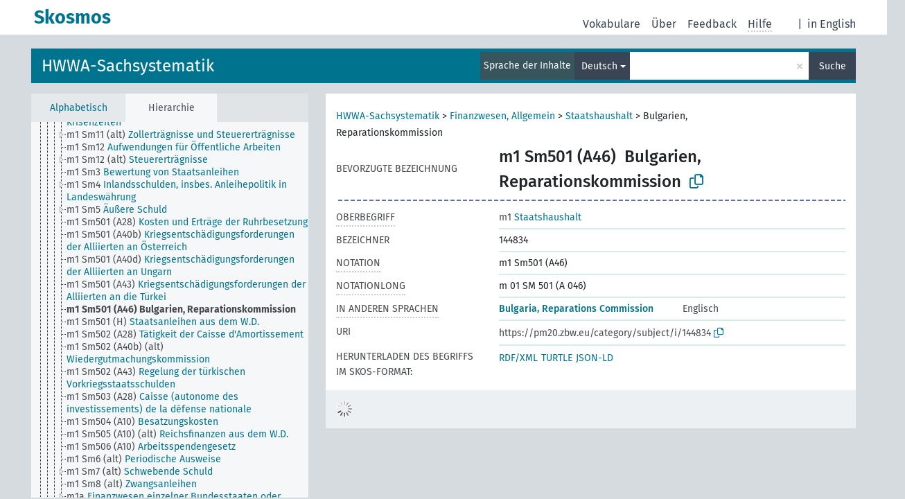

--- FILE ---
content_type: text/html; charset=UTF-8
request_url: https://zbw.eu/beta/skosmos/pm20je/de/page/?uri=144834
body_size: 4815
content:
<!DOCTYPE html>
<html dir="ltr" lang="de">
<head>
<base href="https://zbw.eu/beta/skosmos/">
<link rel="shortcut icon" href="favicon.ico">
<meta http-equiv="X-UA-Compatible" content="IE=Edge">
<meta http-equiv="Content-Type" content="text/html; charset=UTF-8">
<meta name="viewport" content="width=device-width, initial-scale=1.0">
<meta name="format-detection" content="telephone=no">
<meta name="generator" content="Skosmos 2.17" />
<link href="vendor/twbs/bootstrap/dist/css/bootstrap.min.css" media="screen, print" rel="stylesheet" type="text/css">
<link href="vendor/vakata/jstree/dist/themes/default/style.min.css" media="screen, print" rel="stylesheet" type="text/css">
<link href="vendor/davidstutz/bootstrap-multiselect/dist/css/bootstrap-multiselect.min.css" media="screen, print" rel="stylesheet" type="text/css">
<link href="resource/css/fira.css" media="screen, print" rel="stylesheet" type="text/css">
<link href="resource/fontawesome/css/fontawesome.css" media="screen, print" rel="stylesheet" type="text/css">
<link href="resource/fontawesome/css/regular.css" media="screen, print" rel="stylesheet" type="text/css">
<link href="resource/fontawesome/css/solid.css" media="screen, print" rel="stylesheet" type="text/css">
<link href="resource/css/styles.css" media="screen, print" rel="stylesheet" type="text/css">

<title>Skosmos: PM20je: Bulgarien, Reparationskommission</title>
</head>
<body class="vocab-pm20je">
  <noscript>
    <strong>Ohne JavaScript funktioniert Skosmos leider nicht richtig. Bitte aktivieren Sie es, um fortzufahren.</strong>
  </noscript>
  <a id="skiptocontent" href="pm20je/de/page/?uri=144834#maincontent">zum Hauptteil springen</a>
  <div class="topbar-container topbar-white">
    <div class="topbar topbar-white">
      <div id="topbar-service-helper">
  <a
              class="service-de"
        href="de/"><h1 id="service-name">Skosmos</h1></a>
</div>
<div id="topbar-language-navigation">
<div id="language"><span class="navigation-font">|</span>
      <a id="language-en" class="navigation-font" href="pm20je/en/page/?uri=144834"> in English</a>
        </div>
<div id="navigation">
  <a href="de/" id="navi1" class="navigation-font" >
  Vokabulare  </a>
  <a href="de/about" id="navi2" class="navigation-font">
  Über  </a>
  <a href="pm20je/de/feedback" id="navi3" class="navigation-font">
  Feedback  </a>
  <span class="skosmos-tooltip-wrapper skosmos-tooltip t-bottom" id="navi4" tabindex="0" data-title="Fahren Sie mit der Maus über den gepunktet unterstrichenen Text, um weitere Informationen zur Eigenschaft zu erhalten. &#xa; &#xa; Um mit Trunkierung zu suchen, verwenden Sie das Zeichen * als Platzhalter, also z. B. *wald oder *baum*. Ans Ende von Suchwörtern wird automatisch ein * angehängt, auch wenn manuell keines hinzugefügt wurde. Die Suche nach Katze hat also dasselbe Ergebnis wie Katze*.">
    <span class="navigation-font">Hilfe</span>
  </span>
</div>
</div>

<!-- top-bar ENDS HERE -->
    </div>
  </div>
    <div class="headerbar">
    <div class="header-row"><div class="headerbar-coloured"></div><div class="header-left">
  <h1><a href="pm20je/de/">HWWA-Sachsystematik</a></h1>
</div>
<div class="header-float">
      <h2 class="sr-only">Suche im Vokabular</h2>
    <div class="search-vocab-text"><p>Sprache der Inhalte</p></div>
    <form class="navbar-form" role="search" name="text-search" action="pm20je/de/search">
    <input style="display: none" name="clang" value="de" id="lang-input">
    <div class="input-group">
      <div class="input-group-btn">
        <label class="sr-only" for="lang-dropdown-toggle">Sprache für Inhalt und Suche</label>
        <button type="button" class="btn btn-default dropdown-toggle" data-bs-toggle="dropdown" aria-expanded="false" id="lang-dropdown-toggle">Deutsch<span class="caret"></span></button>
        <ul class="dropdown-menu" aria-labelledby="lang-dropdown-toggle">
                            <li><a class="dropdown-item" href="pm20je/de/page/144834" class="lang-button" hreflang="de">Deutsch</a></li>
                    <li><a class="dropdown-item" href="pm20je/de/page/144834?clang=en" class="lang-button" hreflang="en">Englisch</a></li>
                            <li>
            <a class="dropdown-item" href="pm20je/de/page/144834?clang=de&amp;anylang=on"
              class="lang-button" id="lang-button-all">Suche in allen Sprachen</a>
            <input name="anylang" type="checkbox">
          </li>
        </ul>
      </div><!-- /btn-group -->
      <label class="sr-only" for="search-field">Suchwort eingeben</label>
      <input id="search-field" type="text" class="form-control" name="q" value="">
      <div class="input-group-btn">
        <label class="sr-only" for="search-all-button">Suche absenden</label>
        <button id="search-all-button" type="submit" class="btn btn-primary">Suche</button>
      </div>
    </div>
      </form>
</div>
</div>  </div>
    <div class="main-container">
        <div id="sidebar">
          <div class="sidebar-buttons">
                <h2 class="sr-only">Seitenleisten-Liste: Vokabular-Inhalt nach Kriterien auflisten und durchlaufen</h2>
        <ul class="nav nav-tabs">
                                      <h3 class="sr-only">Begriffe des Vokabulars alphabetisch auflisten</h3>
                    <li id="alpha" class="nav-item"><a class="nav-link" href="pm20je/de/index">Alphabetisch</a></li>
                                                  <h3 class="sr-only">Vokabular-Konzepte hierarchisch auflisten</h3>
                    <li id="hierarchy" class="nav-item">
            <a class="nav-link active" href="#" id="hier-trigger"
                        >Hierarchie            </a>
          </li>
                                                </ul>
      </div>
      
            <h4 class="sr-only">Auflistung der Vokabular-Begriffe nach Alphabet</h4>
            <div class="sidebar-grey  concept-hierarchy">
        <div id="alphabetical-menu">
                  </div>
              </div>
        </div>
    
            <main id="maincontent" tabindex="-1">
            <div class="content">
        <div id="content-top"></div>
                     <h2 class="sr-only">Angaben zum Begriff</h2>
            <div class="concept-info">
      <div class="concept-main">
              <div class="row">
                                      <div class="crumb-path">
                        <a class="propertyvalue bread-crumb" href="pm20je/de/page/156329">HWWA-Sachsystematik</a><span class="bread-crumb"> > </span>
                                                <a class="propertyvalue bread-crumb" href="pm20je/de/page/144809">Finanzwesen, Allgemein</a><span class="bread-crumb"> > </span>
                                                <a class="propertyvalue bread-crumb" href="pm20je/de/page/144810">Staatshaushalt</a><span class="bread-crumb"> > </span>
                                                <span class="bread-crumb propertylabel-pink">Bulgarien, Reparationskommission</span>
                                                </div>
                          </div>
            <div class="row property prop-preflabel"><div class="property-label property-label-pref"><h3 class="versal">
                                      Bevorzugte Bezeichnung
                      </h3></div><div class="property-value-column"><span class="notation" id="notation">m1 Sm501 (A46)</span><span class="prefLabel conceptlabel" id="pref-label">Bulgarien, Reparationskommission</span>
                        &nbsp;
        <button type="button" data-bs-toggle="tooltip" data-bs-placement="button" title="Copy to clipboard" class="btn btn-default btn-xs copy-clipboard" for="#notation"><span class="fa-regular fa-copy"></span></button></div><div class="col-md-12"><div class="preflabel-spacer"></div></div></div>
                       <div class="row property prop-skos_broader">
          <div class="property-label">
            <h3 class="versal               property-click skosmos-tooltip-wrapper skosmos-tooltip t-top" data-title="Oberbegriff
              ">
                              Oberbegriff
                          </h3>
          </div>
          <div class="property-value-column"><div class="property-value-wrapper">
                <ul>
                     <li>
                                                                               <a href="pm20je/de/page/144810"><span class="versal">m1 </span> Staatshaushalt</a>
                                                                                                      </li>
                </ul>
                </div></div></div>
                               <div class="row property prop-dc_identifier">
          <div class="property-label">
            <h3 class="versal              ">
                              Bezeichner
                          </h3>
          </div>
          <div class="property-value-column"><div class="property-value-wrapper">
                <ul>
                     <li>
                                                                 <span>144834</span>
                                      </li>
                </ul>
                </div></div></div>
                               <div class="row property prop-skos_notation">
          <div class="property-label">
            <h3 class="versal               property-click skosmos-tooltip-wrapper skosmos-tooltip t-top" data-title="Code, der einen Begriff innerhalb seines Begriffs-Schemas eindeutig kennzeichnet.
              ">
                              Notation
                          </h3>
          </div>
          <div class="property-value-column"><div class="property-value-wrapper">
                <ul>
                     <li>
                                                                 <span>m1 Sm501 (A46)</span>
                                      </li>
                </ul>
                </div></div></div>
                               <div class="row property prop-zbwext_notationLong">
          <div class="property-label">
            <h3 class="versal               property-click skosmos-tooltip-wrapper skosmos-tooltip t-top" data-title="EXPERIMENTAL: Notation with
    blanks and leading zeros for sortability.
              ">
                              NotationLong
                          </h3>
          </div>
          <div class="property-value-column"><div class="property-value-wrapper">
                <ul>
                     <li>
                                                                 <span>m 01 SM 501 (A 046)</span>
                                      </li>
                </ul>
                </div></div></div>
                                <div class="row property prop-other-languages">
        <div class="property-label"><h3 class="versal property-click skosmos-tooltip-wrapper skosmos-tooltip t-top" data-title="Bezeichnungen des Begriffs in anderen Sprachen." >In anderen Sprachen</h3></div>
        <div class="property-value-column">
          <div class="property-value-wrapper">
            <ul>
                                          <li class="row other-languages first-of-language">
                <div class="col-6 versal versal-pref">
                                                      <a href='pm20je/de/page/144834?clang=en' hreflang='en'>Bulgaria, Reparations Commission</a>
                                  </div>
                <div class="col-6 versal"><p>Englisch</p></div>
              </li>
                                        </ul>
          </div>
        </div>
      </div>
              <div class="row property prop-uri">
            <div class="property-label"><h3 class="versal">URI</h3></div>
            <div class="property-value-column">
                <div class="property-value-wrapper">
                    <span class="versal uri-input-box" id="uri-input-box">https://pm20.zbw.eu/category/subject/i/144834</span>
                    <button type="button" data-bs-toggle="tooltip" data-bs-placement="button" title="Copy to clipboard" class="btn btn-default btn-xs copy-clipboard" for="#uri-input-box">
                      <span class="fa-regular fa-copy"></span>
                    </button>
                </div>
            </div>
        </div>
        <div class="row">
            <div class="property-label"><h3 class="versal">Herunterladen des Begriffs im SKOS-Format:</h3></div>
            <div class="property-value-column">
<span class="versal concept-download-links"><a href="rest/v1/pm20je/data?uri=https%3A%2F%2Fpm20.zbw.eu%2Fcategory%2Fsubject%2Fi%2F144834&amp;format=application/rdf%2Bxml">RDF/XML</a>
          <a href="rest/v1/pm20je/data?uri=https%3A%2F%2Fpm20.zbw.eu%2Fcategory%2Fsubject%2Fi%2F144834&amp;format=text/turtle">
            TURTLE</a>
          <a href="rest/v1/pm20je/data?uri=https%3A%2F%2Fpm20.zbw.eu%2Fcategory%2Fsubject%2Fi%2F144834&amp;format=application/ld%2Bjson">JSON-LD</a>
        </span>            </div>
        </div>
      </div>
      <!-- appendix / concept mapping properties -->
      <div
          class="concept-appendix hidden"
          data-concept-uri="https://pm20.zbw.eu/category/subject/i/144834"
          data-concept-type="skos:Concept"
          >
      </div>
    </div>
    
  

<template id="property-mappings-template">
    {{#each properties}}
    <div class="row{{#ifDeprecated concept.type 'skosext:DeprecatedConcept'}} deprecated{{/ifDeprecated}} property prop-{{ id }}">
        <div class="property-label"><h3 class="versal{{#ifNotInDescription type description}} property-click skosmos-tooltip-wrapper skosmos-tooltip t-top" data-title="{{ description }}{{/ifNotInDescription}}">{{label}}</h3></div>
        <div class="property-value-column">
            {{#each values }} {{! loop through ConceptPropertyValue objects }}
            {{#if prefLabel }}
            <div class="row">
                <div class="col-5">
                    <a class="versal" href="{{hrefLink}}">{{#if notation }}<span class="versal">{{ notation }} </span>{{/if}}{{ prefLabel }}</a>
                    {{#ifDifferentLabelLang lang }}<span class="propertyvalue"> ({{ lang }})</span>{{/ifDifferentLabelLang}}
                </div>
                {{#if vocabName }}
                    <span class="appendix-vocab-label col-7">{{ vocabName }}</span>
                {{/if}}
            </div>
            {{/if}}
            {{/each}}
        </div>
    </div>
    {{/each}}
</template>

        <div id="content-bottom"></div>
      </div>
    </main>
            <footer id="footer"></footer>
  </div>
  <script>
<!-- translations needed in javascript -->
var noResultsTranslation = "Keine Ergebnisse";
var loading_text = "Weitere Resultate laden";
var loading_failed_text = "Fehler: Es konnten keine weiteren Elemente geladen werden!";
var loading_retry_text = "Erneut versuchen";
var jstree_loading = "Laden ...";
var results_disp = "%d angezeigte Ergebnisse";
var all_vocabs  = "in allen Vokabularen";
var n_selected = "ausgewählt";
var missing_value = "Der Wert ist verpflichtend und darf nicht leer bleiben";
var expand_paths = "Zeige alle # Pfade";
var expand_propvals = "Zeige alle # Werte";
var hiertrans = "Hierarchie";
var depr_trans = "Veralteter Begriff";
var sr_only_translations = {
  hierarchy_listing: "Hierarchische Liste der Vokabular-Begriffe",
  groups_listing: "Hierarchische Liste der Begriffe und Gruppierungen des Vokabulars",
};

<!-- variables passed through to javascript -->
var lang = "de";
var content_lang = "de";
var vocab = "pm20je";
var uri = "https://pm20.zbw.eu/category/subject/i/144834";
var prefLabels = [{"lang": "de","label": "Bulgarien, Reparationskommission"}];
var uriSpace = "https://pm20.zbw.eu/category/subject/i/";
var showNotation = true;
var sortByNotation = "lexical";
var languageOrder = ["de","en"];
var vocShortName = "PM20je";
var explicitLangCodes = false;
var pluginParameters = [];
</script>

<script type="application/ld+json">
{"@context":{"skos":"http://www.w3.org/2004/02/skos/core#","isothes":"http://purl.org/iso25964/skos-thes#","rdfs":"http://www.w3.org/2000/01/rdf-schema#","owl":"http://www.w3.org/2002/07/owl#","dct":"http://purl.org/dc/terms/","dc11":"http://purl.org/dc/elements/1.1/","uri":"@id","type":"@type","lang":"@language","value":"@value","graph":"@graph","label":"rdfs:label","prefLabel":"skos:prefLabel","altLabel":"skos:altLabel","hiddenLabel":"skos:hiddenLabel","broader":"skos:broader","narrower":"skos:narrower","related":"skos:related","inScheme":"skos:inScheme","schema":"http://schema.org/","wd":"http://www.wikidata.org/entity/","wdt":"http://www.wikidata.org/prop/direct/","pm20je":"https://pm20.zbw.eu/category/subject/i/"},"graph":[{"uri":"http://zbw.eu/namespaces/zbw-extensions/notationLong","label":{"lang":"en","value":"NotationLong"},"rdfs:subPropertyOf":{"uri":"skos:notation"},"skos:definition":{"lang":"en","value":"EXPERIMENTAL: Notation with\n    blanks and leading zeros for sortability."}},{"uri":"https://pm20.zbw.eu/category/subject","type":"skos:ConceptScheme"},{"uri":"pm20je:144810","type":"skos:Concept","label":[{"lang":"en","value":"State budget"},{"lang":"de","value":"Staatshaushalt"}],"narrower":{"uri":"pm20je:144834"},"skos:notation":"m1","prefLabel":[{"lang":"en","value":"State budget"},{"lang":"de","value":"Staatshaushalt"}]},{"uri":"pm20je:144834","type":"skos:Concept","dct:identifier":"144834","schema:subjectOf":{"uri":"pm20je:144834/about"},"label":[{"lang":"en","value":"Bulgaria, Reparations Commission"},{"lang":"de","value":"Bulgarien, Reparationskommission"}],"owl:sameAs":[{"uri":"https://pm20.zbw.eu/category/subject/s/m1_Sm501_(A46)"},{"uri":"http://purl.org/pressemappe20/category/subject/i/144834"}],"broader":{"uri":"pm20je:144810"},"inScheme":{"uri":"https://pm20.zbw.eu/category/subject"},"skos:notation":"m1 Sm501 (A46)","prefLabel":[{"lang":"de","value":"Bulgarien, Reparationskommission"},{"lang":"en","value":"Bulgaria, Reparations Commission"}],"http://zbw.eu/namespaces/zbw-extensions/notationLong":"m 01 SM 501 (A 046)"}]}
</script>
<script src="vendor/components/jquery/jquery.min.js"></script>
<script src="vendor/components/handlebars.js/handlebars.min.js"></script>
<script src="vendor/vakata/jstree/dist/jstree.min.js"></script>
<script src="vendor/twitter/typeahead.js/dist/typeahead.bundle.min.js"></script>
<script src="vendor/davidstutz/bootstrap-multiselect/dist/js/bootstrap-multiselect.min.js"></script>
<script src="vendor/twbs/bootstrap/dist/js/bootstrap.bundle.js"></script>
<script src="vendor/etdsolutions/waypoints/jquery.waypoints.min.js"></script>
<script src="vendor/newerton/jquery-mousewheel/jquery.mousewheel.min.js"></script>
<script src="vendor/pamelafox/lscache/lscache.min.js"></script>
<script src="resource/js/config.js"></script>
<script src="resource/js/hierarchy.js"></script>
<script src="resource/js/groups.js"></script>
<script src="resource/js/scripts.js"></script>
<script src="resource/js/docready.js"></script>

    </body>
</html>
